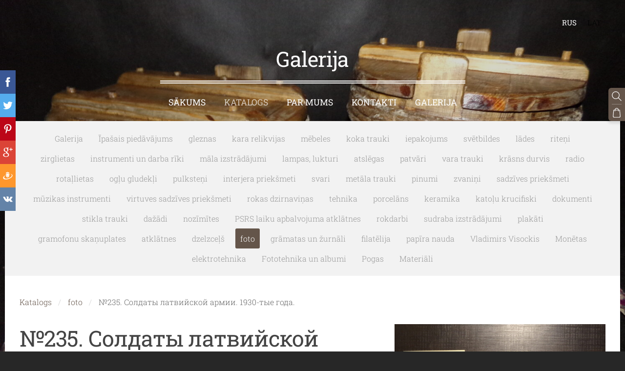

--- FILE ---
content_type: text/html; charset=UTF-8
request_url: https://www.historic-gallery.com/katalogs/params/category/318430/item/2904611/
body_size: 12083
content:
<!doctype html>

<html lang="lv">

    <head>

        <title>foto - Katalogs - galereja</title>


    <link rel="canonical" href="https://www.historic-gallery.com/katalogs/params/category/318430/item/2904611/">

    <meta name="twitter:card" content="summary" />
            <meta property="og:title" content="galereja - Katalogs" />
            <meta property="og:description" content="" />
            <meta property="og:image" content="https://www.historic-gallery.com/files/1339227/catitems/11-09922d808ff9a66a7a26a443f6753164.JPG" />
    


        <meta charset="utf-8" />
        <meta name="viewport" content="width=device-width,initial-scale=1.0,maximum-scale=1.0" />

        <link href="https://dss4hwpyv4qfp.cloudfront.net/designs/_shared/fonts/?family=Roboto+Slab:400,300,700&subset=latin,cyrillic,latin-ext" rel="stylesheet" type="text/css">
        <link rel="stylesheet" href="https://dss4hwpyv4qfp.cloudfront.net/designs/_shared/css/layout-shared.css?v=2.575" type="text/css" />
        <link rel="stylesheet" href="https://dss4hwpyv4qfp.cloudfront.net/designs/_shared/css/legacy-v1.css?v=2.575" type="text/css" />
        <link rel="stylesheet" href="https://dss4hwpyv4qfp.cloudfront.net/designs/picturesque-rustic/css/layout.css?v=2.575" type="text/css" />
        <link rel="stylesheet" href="https://dss4hwpyv4qfp.cloudfront.net/designs/picturesque-rustic/css/editable.css?v=2.575" type="text/css" />

        <link href="/favicon.png?0" rel="shortcut icon">
<link href="/favicon.png?0" rel="apple-touch-icon">        
            <link rel="stylesheet" href="https://dss4hwpyv4qfp.cloudfront.net/libs/js/fancybox3/jquery.fancybox.min.css?v=2.575" type="text/css" />
                <script src="https://dss4hwpyv4qfp.cloudfront.net/libs/js/jquery/2.2.4/jquery.min.js" ></script>
            <script src="https://dss4hwpyv4qfp.cloudfront.net/libs/js/fancybox3/jquery.fancybox.min.js?v=2.575" defer></script>
            <script src="https://dss4hwpyv4qfp.cloudfront.net/libs/js/bannerplay/jquery.bannerplay.js?v=2.575" defer></script>
            <script src="https://dss4hwpyv4qfp.cloudfront.net/libs/js/responsivevideos/jquery.responsivevideos.js?v=2.575" defer></script>
            <script src="https://dss4hwpyv4qfp.cloudfront.net/designs/_shared/js/bookings.js?v=2.575" defer></script>
            <script src="https://dss4hwpyv4qfp.cloudfront.net/designs/_shared/js/designfx.js?v=2.575" defer></script>
            <script src="https://dss4hwpyv4qfp.cloudfront.net/libs/js/mozlive.js?v=2.575" ></script>
            <script>var FRONTEND_CDN = 'https://dss4hwpyv4qfp.cloudfront.net';</script>


    
    

    <script src="https://dss4hwpyv4qfp.cloudfront.net/m/localize/menu/lv/?v=2.575" defer></script>
<script src="https://dss4hwpyv4qfp.cloudfront.net/m/localize/cart/lv/?v=2.575" defer></script>
<script src="https://dss4hwpyv4qfp.cloudfront.net/libs/js/component/cart.js?v=2.575" defer></script>
<script src="https://dss4hwpyv4qfp.cloudfront.net/libs/js/component/filter.js?v=2.575" defer></script>

            <script>
                var mozPageMozApi = {"language":"lv","page":"katalogs"}
            </script>
            

            <script>
                var mozCatalogUser = {
                    isLoggedIn: 0
                }
            </script>
            


<script>
    function isSmallTouchDevice() {
        return (('ontouchstart' in window) && (window.matchMedia("(max-width: 750px), (max-height: 500px)").matches));
    }
    if (isSmallTouchDevice()) {
        document.documentElement.classList.add('mobile-header');
    }
</script>



        <style class="customizer">
                                                                                                                                                                                                                                                                                                                                                                                                                                                                                                                                                                                                                                                                                                                                    
        @media (forced-colors: active) {
            :root { --color-header :  Canvas  }
            :root { --color-title :  CanvasText  }
            :root { --color-menu-text :  LinkText  }
            :root { --color-menu-text-selected :  CanvasText  }
            :root { --color-menu-accent :  CanvasText  }
            :root { --color-submenu :  Canvas  }
            :root { --color-submenu-text :  LinkText  }
            :root { --color-submenu-text-selected :  CanvasText  }
            :root { --color-submenu-accent :  CanvasText  }
            :root { --color-link :  LinkText  }
            :root { --color-button :  ButtonFace  }
            :root { --color-button-text :  ButtonText  }
            :root { --color-button-hover :  ButtonFace  }
            :root { --color-button-text-hover :  ButtonText  }
            :root { --color-sidemenu-text :  LinkText  }
            :root { --color-sidemenu-text-hover :  CanvasText  }
            :root { --color-h1 :  CanvasText  }
            :root { --color-h2 :  CanvasText  }
            :root { --color-h3 :  CanvasText  }
            :root { --color-text :  CanvasText  }
            :root { --color-text-strong :  CanvasText  }
            :root { --color-price :  CanvasText  }
            :root { --color-text-highlight :  Canvas  }
            :root { --color-text-border :  CanvasText  }
            :root { --color-background :  Canvas  }
            :root { --color-section-bg-1 :  Canvas  }
            :root { --color-section-bg-2 :  Canvas  }
            :root { --color-section-bg-3 :  Canvas  }
            :root { --color-footer :  Canvas  }
            :root { --color-footer-text :  CanvasText  }
            :root { --color-footer-link :  LinkText  }
            :root { --color-footer-link-hover :  CanvasText  }
            :root { --color-text-1 :  CanvasText  }
            :root { --color-text-1-highlight :  Canvas  }
            :root { --color-text-1-button :  ButtonFace  }
            :root { --color-text-1-button-text :  ButtonText  }
        }

    </style>
    <style class="customizer-fonts">
                                                                                                                                                                                                                                                                                                                                                                                                                                                                                                                                                                                                                                                                                                                                        </style>

    

    


        <script src="https://dss4hwpyv4qfp.cloudfront.net/designs/_shared/js/smoothscroll.js?v=2.575"></script>

        <script>

            function initFrontpageLayout() {
                // ensure banner content does not overlap with header
                $('#bigbar-container').css("padding-top", $('#header').outerHeight());
            }

            $(document).ready(function () {

                if (!$('#bigbar').hasClass('inner')) {

                    // Resize on window size
                    $(window).on('resize load', function () {
                        initFrontpageLayout();
                    });

                    // Resize immediately
                    initFrontpageLayout();

                }

            });

        </script>

        <script src="https://dss4hwpyv4qfp.cloudfront.net/designs/_shared/js/legacy-v1.js?v=2.575"></script>

    </head>

    <body class="design-boxed gallery-max-3 transparent-header footer-center                                    " lang="lv">

        
                    <div id="bigbar" class="inner is_behind">
                <div  class="mz_component mz_banner">            <div class="moze-banner slide" style="background-image: url('https://site-1339227.mozfiles.com/files/1339227/banners/39079234/01.JPG?1645435'); background-position: 50% 50%" data-pid="1645435"></div>
    

<a class="moze-banner-slide-left" href="javascript:void(0);"></a>
<a class="moze-banner-slide-right" href="javascript:void(0);"></a>

</div>
                <div id="bigbar-colorizer"></div>
            </div>
            <header id="top" class="inner over-bigbar legacy-sticky-menu">
                <div id="header">
                    <div id="header-side">
                        <div  class="mz_component mz_lngselect" id="languages">    <button class="menu-icon" href="javascript:;" aria-label="Valodas izvēle" aria-haspopup="true" aria-controls="languages-menu"><svg xmlns="http://www.w3.org/2000/svg"></svg>&nbsp;LAT</button>
    <ul id="languages-menu" role="menu">
                    <li  role="none">
                <a href="/" hreflang="ru" role="menuitem" aria-label="Русский" >RUS</a>
            </li>
                    <li  class="selected" role="none">
                <a href="/nachalo-1/" hreflang="lv" role="menuitem" aria-label="Latviešu" aria-current="true">LAT</a>
            </li>
            </ul>
    </div>
                    </div>
                </div>
                <div id="bigbar-container">
                    <div id="bigbar-overlay">
                        <div id="bigbar-centerpiece">
                            <div id="title">
                                <a href="/nachalo-1/"><div class="mz_component mz_wysiwyg mz_editable">    <div class="moze-wysiwyg-editor" >
                    Galerija
            </div>
</div></a>
                            </div>
                            <div  class="mz_component mz_menu" id="menu">
            <ul role="menu">
                <li role="none"><a href="/nachalo-1/"  role="menuitem" >Sākums</a>
                                    </li>
                        <li class="selected" role="none"><a href="/katalogs/"  role="menuitem"  aria-current="true">Katalogs</a>
                                    </li>
                        <li role="none"><a href="/stranica-1/"  role="menuitem" >Par mums</a>
                                    </li>
                        <li role="none"><a href="/kontakty-1/"  role="menuitem" >Kontakti</a>
                                    </li>
                        <li role="none"><a href="/gallery/"  role="menuitem" >Galerija</a>
                                </li></ul>
            
</div>
                        </div>
                    </div>
                </div>
            </header>
        
        <div id="belowfold">
            <div id="wrap">
                    <div id="submenubox"><nav  class="mz_component mz_menu mz_catalogmenu" id="submenu" aria-label="Категории товаров"><button id="submenu-opener" class="clearbutton"><span>&nbsp;</span></button>


    
    
    <div>
    <ul role="menu">
                    <li  role="none"><a href="/katalogs/params/category/all/" role="menuitem" >Galerija</a>
                                            </li>
                        <li  role="none"><a href="/katalogs/params/category/featured/" role="menuitem" >Īpašais piedāvājums</a>
        
        
        
                                                </li>
                            
            <li  role="none">
                <a href="/katalogs/params/category/290312/" role="menuitem" >gleznas</a>

            
            
        
                                                </li>
                            
            <li  role="none">
                <a href="/katalogs/params/category/290329/" role="menuitem" >kara relikvijas</a>

            
            
        
                                                </li>
                            
            <li  role="none">
                <a href="/katalogs/params/category/290332/" role="menuitem" >mēbeles</a>

            
            
        
                                                </li>
                            
            <li  role="none">
                <a href="/katalogs/params/category/290380/" role="menuitem" >koka trauki</a>

            
            
        
                                                </li>
                            
            <li  role="none">
                <a href="/katalogs/params/category/290381/" role="menuitem" >iepakojums</a>

            
            
        
                                                </li>
                            
            <li  role="none">
                <a href="/katalogs/params/category/290510/" role="menuitem" >svētbildes</a>

            
            
        
                                                </li>
                            
            <li  role="none">
                <a href="/katalogs/params/category/290632/" role="menuitem" >lādes</a>

            
            
        
                                                </li>
                            
            <li  role="none">
                <a href="/katalogs/params/category/290751/" role="menuitem" >riteņi</a>

            
            
        
                                                </li>
                            
            <li  role="none">
                <a href="/katalogs/params/category/291130/" role="menuitem" >zirglietas</a>

            
            
        
                                                </li>
                            
            <li  role="none">
                <a href="/katalogs/params/category/291267/" role="menuitem" >instrumenti un darba rīki</a>

            
            
        
                                                </li>
                            
            <li  role="none">
                <a href="/katalogs/params/category/291395/" role="menuitem" >māla izstrādājumi</a>

            
            
        
                                                </li>
                            
            <li  role="none">
                <a href="/katalogs/params/category/291514/" role="menuitem" >lampas, lukturi</a>

            
            
        
                                                </li>
                            
            <li  role="none">
                <a href="/katalogs/params/category/291516/" role="menuitem" >atslēgas</a>

            
            
        
                                                </li>
                            
            <li  role="none">
                <a href="/katalogs/params/category/291622/" role="menuitem" >patvāri</a>

            
            
        
                                                </li>
                            
            <li  role="none">
                <a href="/katalogs/params/category/291761/" role="menuitem" >vara trauki</a>

            
            
        
                                                </li>
                            
            <li  role="none">
                <a href="/katalogs/params/category/291766/" role="menuitem" >krāsns durvis</a>

            
            
        
                                                </li>
                            
            <li  role="none">
                <a href="/katalogs/params/category/291853/" role="menuitem" >radio </a>

            
            
        
                                                </li>
                            
            <li  role="none">
                <a href="/katalogs/params/category/291951/" role="menuitem" >rotaļlietas</a>

            
            
        
                                                </li>
                            
            <li  role="none">
                <a href="/katalogs/params/category/292097/" role="menuitem" >ogļu gludekļi</a>

            
            
        
                                                </li>
                            
            <li  role="none">
                <a href="/katalogs/params/category/292383/" role="menuitem" >pulksteņi</a>

            
            
        
                                                </li>
                            
            <li  role="none">
                <a href="/katalogs/params/category/292481/" role="menuitem" >interjera priekšmeti</a>

            
            
        
                                                </li>
                            
            <li  role="none">
                <a href="/katalogs/params/category/292774/" role="menuitem" >svari</a>

            
            
        
                                                </li>
                            
            <li  role="none">
                <a href="/katalogs/params/category/293020/" role="menuitem" >metāla trauki</a>

            
            
        
                                                </li>
                            
            <li  role="none">
                <a href="/katalogs/params/category/293203/" role="menuitem" >pinumi</a>

            
            
        
                                                </li>
                            
            <li  role="none">
                <a href="/katalogs/params/category/293204/" role="menuitem" >zvaniņi</a>

            
            
        
                                                </li>
                            
            <li  role="none">
                <a href="/katalogs/params/category/293348/" role="menuitem" >sadzīves priekšmeti</a>

            
            
        
                                                </li>
                            
            <li  role="none">
                <a href="/katalogs/params/category/293693/" role="menuitem" >mūzikas instrumenti</a>

            
            
        
                                                </li>
                            
            <li  role="none">
                <a href="/katalogs/params/category/293694/" role="menuitem" >virtuves sadzīves priekšmeti</a>

            
            
        
                                                </li>
                            
            <li  role="none">
                <a href="/katalogs/params/category/293809/" role="menuitem" >rokas  dzirnaviņas</a>

            
            
        
                                                </li>
                            
            <li  role="none">
                <a href="/katalogs/params/category/293975/" role="menuitem" >tehnika</a>

            
            
        
                                                </li>
                            
            <li  role="none">
                <a href="/katalogs/params/category/296113/" role="menuitem" >porcelāns</a>

            
            
        
                                                </li>
                            
            <li  role="none">
                <a href="/katalogs/params/category/296929/" role="menuitem" >keramika</a>

            
            
        
                                                </li>
                            
            <li  role="none">
                <a href="/katalogs/category/katolu-krucifiski/" role="menuitem" >katoļu krucifiski</a>

            
            
        
                                                </li>
                            
            <li  role="none">
                <a href="/katalogs/params/category/297619/" role="menuitem" >dokumenti</a>

            
            
        
                                                </li>
                            
            <li  role="none">
                <a href="/katalogs/params/category/297939/" role="menuitem" >stikla trauki</a>

            
            
        
                                                </li>
                            
            <li  role="none">
                <a href="/katalogs/params/category/298746/" role="menuitem" >dažādi</a>

            
            
        
                                                </li>
                            
            <li  role="none">
                <a href="/katalogs/params/category/300747/" role="menuitem" >nozīmītes</a>

            
            
        
                                                </li>
                            
            <li  role="none">
                <a href="/katalogs/params/category/300940/" role="menuitem" >PSRS laiku apbalvojuma atklātnes</a>

            
            
        
                                                </li>
                            
            <li  role="none">
                <a href="/katalogs/params/category/301070/" role="menuitem" >rokdarbi</a>

            
            
        
                                                </li>
                            
            <li  role="none">
                <a href="/katalogs/params/category/301548/" role="menuitem" >sudraba izstrādājumi</a>

            
            
        
                                                </li>
                            
            <li  role="none">
                <a href="/katalogs/params/category/302339/" role="menuitem" >plakāti</a>

            
            
        
                                                </li>
                            
            <li  role="none">
                <a href="/katalogs/params/category/303004/" role="menuitem" >gramofonu skaņuplates</a>

            
            
        
                                                </li>
                            
            <li  role="none">
                <a href="/katalogs/params/category/315339/" role="menuitem" >atklātnes</a>

            
            
        
                                                </li>
                            
            <li  role="none">
                <a href="/katalogs/params/category/316741/" role="menuitem" >dzelzceļš</a>

            
            
        
                                                </li>
                            
            <li class="selected" role="none">
                <a href="/katalogs/params/category/318430/" role="menuitem" aria-current="true">foto</a>

            
            
        
                                                </li>
                            
            <li  role="none">
                <a href="/katalogs/params/category/329879/" role="menuitem" >grāmatas un žurnāli</a>

            
            
        
                                                </li>
                            
            <li  role="none">
                <a href="/katalogs/params/category/347512/" role="menuitem" >filatēlija</a>

            
            
        
                                                </li>
                            
            <li  role="none">
                <a href="/katalogs/params/category/362203/" role="menuitem" >papīra nauda</a>

            
            
        
                                                </li>
                            
            <li  role="none">
                <a href="/katalogs/params/category/363443/" role="menuitem" >Vladimirs Visockis</a>

            
            
        
                                                </li>
                            
            <li  role="none">
                <a href="/katalogs/params/category/363786/" role="menuitem" >Monētas</a>

            
            
        
                                                </li>
                            
            <li  role="none">
                <a href="/katalogs/params/category/396401/" role="menuitem" >elektrotehnika</a>

            
            
        
                                                </li>
                            
            <li  role="none">
                <a href="/katalogs/params/category/435857/" role="menuitem" >Fototehnika un albumi</a>

            
            
        
                                                </li>
                            
            <li  role="none">
                <a href="/katalogs/category/pogas/" role="menuitem" >Pogas</a>

            
            
        
                                                </li>
                            
            <li  role="none">
                <a href="/katalogs/category/materiali/" role="menuitem" >Materiāli</a>

            
                            </li>
                            
        
    </ul>
    </div>

    
</nav></div>
                

    

<div>
    <main id="catalog" class="section section-customizable section-text-color-none">
        <div class="mz_overlay_bar mz_catalog_customize"></div>
        <div class="container">
            <div id="sidebar-wrap"
                                  class="sidebar-none"            >
                                <div  class="mz_component mz_catalog mz_editable mainblock cat-mode-item cat-images-3 cat-images-classic cat-legacy-view cat-has-searchbox">
<div id="cat-nav" >

    <nav>
        <ul class="cat-breadcrumb" >
                            <li><a href="/katalogs/">Katalogs</a></li>
                            <li><a href="/katalogs/params/category/318430/">foto</a></li>
                            <li aria-current="page">№235. Солдаты латвийской армии. 1930-тые года.</li>
                    </ul>
    </nav>

    
    
</div>


<script>

function mozCatVariantManager(settings)
{
    var defaults = {
        localization: {
            cmCatalogCartAdd: '',
            cmCatalogCartAdded: '',
            cmCatalogStockStatusAvailable: '',
            cmCatalogStockStatusAvailableX: '',
            cmCatalogStockStatusCanOrder: '',
            cmCatalogOutOfStockProducts: '',
            erInMaintenanceMode: ''
        },
        paramInventoryInfo: '',
    };

    mozCatSettings = $.extend(true, {}, defaults, settings);

    $(document).ready(function() {
        if (mozCatItemVariants.length == 0) {
            updatePictures(null);
            updateInventory(null);
            if (mozCatItem.bookings_service_id == 0 || mozCatItem.bookings_service_id == null) {
                initAddToCartButton(null);
            }
            else {
                initBookingButton(null);
            }
        }
        else {
            initOptionValueClicks();
            selectFirstVariant();
        }
    });
}

function initOptionValueClicks()
{
    let fx = (event, valueTag, valueID, optionTag, optionIndex) => {

        // Does not allow clicking impossible values.

        let valueState = getOptionValueState(optionIndex, valueID);
        if (valueState.impossible) {
            event.preventDefault();
            event.stopPropagation();
            return false;
        }

        // Determines option filtering priorities.

        let optionPriorities = [optionIndex],
            optionValuesSelected = [];

        $('.moze-cart-form [data-option]').each((index, tag) => {
            const tagIndex = $(tag).attr('data-index');
            if (!optionPriorities.includes(tagIndex)) {
                optionPriorities.push(tagIndex);
            }
        });

        // Level 1 filtering.

        if (typeof optionPriorities[0] !== 'undefined') {

            // Enables all option values.

            setOptionValueStates(optionPriorities[0], (optionIndex, valueID) => {

                let state = getOptionValueState(optionIndex, valueID);
                if (state.impossible) {
                    return {
                        disabled: true,
                        selected: false,
                        impossible: true
                    }
                }

                return {
                    disabled: false,
                    selected: false
                }
            });

            // Selects the clicked selection.

            setOptionValueState(optionIndex, valueID, { selected: true });
            optionValuesSelected.push(valueTag.attr('data-value'));
        }

        // Level 2 filtering.

        if (typeof optionPriorities[1] !== 'undefined') {

            // Filters options with one dependency.

            let variants = mozCatItemVariants.filter((variant) => {
                return variant.deleted == 0 && variant.option_ids[optionPriorities[0]] == optionValuesSelected[0]
            });

            let values2 = [];
            variants.forEach((variant) => {
                const value2 = variant.option_ids[optionPriorities[1]];
                if (!values2.includes(value2)) {
                    values2.push(value2);
                }
            });

            // Enables filtered options.

            setOptionValueStates(optionPriorities[1], (optionIndex, valueID) => {
                return {
                    disabled: !values2.includes(valueID)
                }
            });

            // Selects the first available option if not already selected.

            if (getSelectedOptionValue(optionPriorities[1]) === null) {
                queryFirstOptionValue(optionPriorities[1]);
            }
            optionValuesSelected.push(getSelectedOptionValue(optionPriorities[1]));
        }

        // Level 3 filtering.

        if (typeof optionPriorities[2] !== 'undefined') {

            let variants = mozCatItemVariants.filter((variant) => {
                return variant.deleted == 0 &&
                    variant.option_ids[optionPriorities[0]] == optionValuesSelected[0] &&
                    variant.option_ids[optionPriorities[1]] == optionValuesSelected[1];
            });

            let values3 = [];
            variants.forEach((variant) => {
                const option = variant.option_ids[optionPriorities[2]];
                if (!values3.includes(option)) {
                    values3.push(option);
                }
            });

            // Enables filtered options.

            setOptionValueStates(optionPriorities[2], (optionIndex, valueID) => {
                return {
                    disabled: !values3.includes(valueID)
                }
            });

            // Selects the first available option if not already selected.

            if (getSelectedOptionValue(optionPriorities[2]) === null) {
                queryFirstOptionValue(optionPriorities[2]);
            }
            optionValuesSelected.push(getSelectedOptionValue(optionPriorities[2]));
        }

        // Variant is selected!

        let selectedValues = getSelectedOptionValues(),
            selectedVariant = queryVariant(selectedValues);

        if (selectedVariant) {
            actionVariantSelected(selectedVariant);
        }
    };

    // Buttons and colors.

    $('.moze-cart-form [data-value]')
        .off()
        .on('click', (event) => {

            const
                valueTag = $(event.currentTarget),
                valueID = valueTag.attr('data-value'),
                optionTag = valueTag.closest('[data-option]'),
                optionIndex = optionTag.attr('data-index');

            fx(event, valueTag, valueID, optionTag, optionIndex);
        });

    // Combo boxes.

    $('.moze-cart-form [data-option]')
        .off()
        .on('change', (event) => {

            const
                valueTag = $(event.currentTarget).find('option:selected'),
                valueID = valueTag.attr('data-value'),
                optionTag = $(event.currentTarget),
                optionIndex = optionTag.attr('data-index');

            fx(event, valueTag, valueID, optionTag, optionIndex);
        });

    // Initial selection.

    setTimeout(() => {
        const
            firstSelected = $('.moze-cart-form [data-index="0"] .selected').first(),
            firstSelectedParent = firstSelected.parent();

        if (firstSelectedParent.length > 0) {
            if (firstSelectedParent[0].tagName.toUpperCase() == 'DIV') {
                firstSelected.trigger('click');
            }
            if (firstSelectedParent[0].tagName.toUpperCase() == 'SELECT') {
                firstSelectedParent.trigger('change');
            }
        }
    }, 0);
}

function initAddToCartButton(selectedVariant)
{
    if (selectedVariant === null) {
        toggleAddToCartButton(mozCatItem.stock === null || mozCatItem.stock > 0);
    }
    else {
        toggleAddToCartButton(selectedVariant.stock === null || selectedVariant.stock > 0);
    }

    $('.cat-item-buy .moze-add-to-cart')
        .off()
        .on('click', (event) => {

            let addToCartBtn = $(event.target);

            if (addToCartBtn.hasClass('disabled')) {
                return;
            }

            let isAddToCartBtnEnabled = false;

            if (selectedVariant === null) {
                if (mozCatItem.stock !== null) {
                    if (mozCatItem.stock < 1) {
                        return;
                    }
                    mozCatItem.stock--;
                }
                isAddToCartBtnEnabled = mozCatItem.stock === null || mozCatItem.stock > 0;
            }
            else {
                mozCatItemVariants.forEach((variant) => {
                    if (variant.id == selectedVariant.id) {
                        if (variant.stock !== null && variant.stock < 1) {
                            return false;
                        }
                        if (variant.stock !== null) {
                            variant.stock = variant.stock - 1;
                        }
                        isAddToCartBtnEnabled = variant.stock === null || variant.stock > 0;
                        return false;
                    }
                });
            }

            actionAddToCart(mozCatItem, selectedVariant, undefined, undefined, () => {

                initCart();
                if ($('.shopbar-cart').is(':visible')) {
                    $('.shopbar-cart').first().trigger('click');
                }
                syncCartToLocalStorage();

                addToCartBtn.addClass('moze-added-to-cart-item');
                toggleAddToCartButton(isAddToCartBtnEnabled);

                gEventAddToCart();
                fEventAddToCart();
            });
        });
}

function initBookingButton(selectedVariant)
{
    let addToCartBtn = $('.cat-item-buy .moze-add-to-cart');
    addToCartBtn.html(mozCatSettings.localization.cmBooking);

    let widget = null,
        widgetOptions = {};

    let serviceID = selectedVariant
        ? selectedVariant.bookings_service_id
        : mozCatItem.bookings_service_id;

    let service = mozCatItem.title.pref;

    new mozLive3({
        source: {
            name: 'maincatalog',
            superglobal: 1
        },
        action: 'catalog-booking-init',
        parameters: {
            service: serviceID
        },
        response: {
            callback: [
                (response) => {

                    widgetOptions = {

                        type: response.data.type,

                        minDaysRange: response.data.minDaysRange,
                        maxDaysRange: response.data.maxDaysRange,

                        mozLive3Parameters: {
                            componentName: 'maincatalog',
                            componentSuperglobal: 1,
                            serviceID: serviceID,
                            onWidgetInitializedAction: 'catalog-booking-date-from',
                            onDateFromSelectedAction: 'catalog-booking-time-from',
                            onTimeFromSelectedActions: 'catalog-booking-date-to',
                            onDateToSelectedAction: 'catalog-booking-time-to',
                        },

                        onSubmit: (widget, result) => {

                            let deferred = $.Deferred();
                            deferred.resolve(true);

                            let bookingRequest = result;
                            bookingRequest.serviceID = serviceID;
                            bookingRequest.service = service;

                            // Creates a request to draft a booking event.

                            new mozLive3({
                                source: {
                                    name: 'maincatalog',
                                    superglobal: 1
                                },
                                action: 'catalog-booking-draft',
                                parameters: {
                                    booking: bookingRequest
                                },
                                response: {
                                    callback: [
                                        (response) => {

                                            if (response.error) {
                                                console.warn(response.errorMessage);
                                                return;
                                            }

                                            if (response.data.success != true) {
                                                alert('Booking not available anymore!');
                                                return;
                                            }

                                            // Adds the item to the cart on success.

                                            actionAddToCart(mozCatItem, selectedVariant, response.data.token, bookingRequest, () => {

                                                initCart();
                                                if ($('.shopbar-cart').is(':visible')) {
                                                    $('.shopbar-cart').first().trigger('click');
                                                }
                                                syncCartToLocalStorage();

                                                gEventAddToCart();
                                                fEventAddToCart();
                                            });
                                        }
                                    ]
                                }
                            });

                            return deferred.promise();
                        }
                    };

                    widget = new BookingWidget(widgetOptions);
                }
            ]
        }
    });

    $('.cat-item-buy .moze-add-to-cart')
        .off()
        .on('click', (event) => {
            if (widget) {
                widget.show();
            }
        });
}

function getOptionValueTag(optionIndex, valueID)
{
    const valueTag = $('.moze-cart-form [data-option][data-index="' + optionIndex + '"] [data-value="' + valueID + '"]');
    if (valueTag.length != 1) {
        return null;
    }

    return valueTag;
}

function getOptionValueTags(optionIndex)
{
    const valueTags = $('.moze-cart-form [data-option][data-index="' + optionIndex + '"] [data-value]');
    if (valueTags.length == 0) {
        return null;
    }

    return valueTags;
}

function getOptionValueState(optionIndex, valueID)
{
    const valueTag = getOptionValueTag(optionIndex, valueID);
    if (!valueTag) {
        return null;
    }

    return {
        selected: valueTag.hasClass('selected'),
        disabled: valueTag.hasClass('disabled'),
        impossible: valueTag.hasClass('impossible')
    }
}

function setOptionValueState(optionIndex, valueID, state)
{
    let
        selected = state.hasOwnProperty('selected') ? state.selected : null,
        disabled = state.hasOwnProperty('disabled') ? state.disabled : null,
        impossible = state.hasOwnProperty('impossible') ? state.impossible : null;

    const valueTag = getOptionValueTag(optionIndex, valueID);
    if (!valueTag) {
        return null;
    }

    if (selected)   disabled = false;
    if (disabled)   selected = false;
    if (impossible) disabled = true;

    // Buttons and colors.

    if (selected !== null) {
        valueTag.toggleClass('selected', selected);
    }

    if (disabled !== null) {
        valueTag.toggleClass('disabled', disabled);
    }

    if (impossible !== null) {
        valueTag.toggleClass('impossible', impossible);
    }

    if (selected) {
        valueTag.attr('aria-checked', 'true');
    } else {
        valueTag.attr('aria-checked', 'false');
    }

    // Combo box.

    if (valueTag[0].tagName.toLowerCase() == 'option') {
        if (selected !== null) {
            let parent = valueTag.closest('select');
            parent[0].selectedIndex = parent.find('option.selected').index();
        }
        if (impossible !== null) {
            valueTag.attr('disabled', disabled === true);
        }
    }

    return true;
}

function setOptionValueStates(optionIndex, stateCallback)
{
    if (typeof stateCallback !== 'function') {
        return;
    }

    const valueTags = getOptionValueTags(optionIndex);
    if (!valueTags) {
        return;
    }

    valueTags.each((index, tag) => {
        let valueID = $(tag).attr('data-value'),
            state = stateCallback(optionIndex, valueID);
        setOptionValueState(optionIndex, valueID, state);
    });
}

function queryFirstOptionValue(optionIndex)
{
    const valueTags = getOptionValueTags(optionIndex);
    if (!valueTags) {
        return;
    }

    let selected = false;

    valueTags.each((index, tag) => {

        let valueID = $(tag).attr('data-value'),
            state = getOptionValueState(optionIndex, valueID);

        if (!selected && !state.disabled) {
            setOptionValueState(optionIndex, valueID, { selected: true });
            selected = true;
        }
        else {
            setOptionValueState(optionIndex, valueID, { selected: false });
        }
    });
}

function getSelectedOptionValue(optionIndex)
{
    const valueTags = getOptionValueTags(optionIndex);
    if (!valueTags) {
        return null;
    }

    let selectedValue = null;

    valueTags.each((index, tag) => {
        let valueID = $(tag).attr('data-value'),
            state = getOptionValueState(optionIndex, valueID);
        if (state.selected) {
            selectedValue = valueID;
            return false;
        }
    });

    return selectedValue;
}

function getSelectedOptionValues()
{
    let selectedValues = [];

    for (let i = 0; i < 3; i++) {
       let selectedValue = getSelectedOptionValue(i);
       if (selectedValue !== null) {
           selectedValues.push(selectedValue);
       }
       else {
           break;
       }
    }

    return selectedValues;
}

function queryVariant(valueIDs)
{
    let selectedVariant = null;
    valueIDs = (valueIDs || []).map((valueID) => parseInt(valueID));
    valueIDs = JSON.stringify(valueIDs);

    for (let i = 0; i < mozCatItemVariants.length; i++) {

        let optionIDs = (mozCatItemVariants[i].option_ids || []).map((optionID) => parseInt(optionID));
        optionIDs = JSON.stringify(optionIDs);

        if (valueIDs == optionIDs) {
            selectedVariant = mozCatItemVariants[i];
            break;
        }
    }

    return selectedVariant;
}

function selectFirstVariant()
{
    let selectedVariant = null;

    for (let i = 0; i < mozCatItemVariants.length; i++) {
        if (mozCatItemVariants[i].deleted == 0 && mozCatItemVariants[i].stock !== 0) {
            selectedVariant = mozCatItemVariants[i];
            break;
        }
    }

    if (!selectedVariant) {
        selectedVariant = mozCatItemVariants[0];
    }

    for (let i = 0; i < selectedVariant.option_ids.length; i++) {
        setOptionValueState(i, selectedVariant.option_ids[i], { selected: true });
    }

    actionVariantSelected(selectedVariant);
}

function getSelectedVariant()
{
    let selectedValues = getSelectedOptionValues(),
        selectedVariant = queryVariant(selectedValues);

    return selectedVariant;
}

function updatePictures(selectedVariant)
{
    let createFromTemplateBig = (picture) => {

        let template =
            '<a href tile class="fancy" data-fancybox="gallery">' +
            '<picture>' +
            '<img src alt>' +
            '</picture>' +
            '</a>';

        template = $(template);

        template.find('img')
            .attr('src', mozCatItemPictures.cdn + picture.size_set.m)
            .attr('alt', mozCatItem.title['pref']);

        if (typeof picture.size_set.l !== 'undefined') {
            let sizeL = $('<source>', {
                srcset: mozCatItemPictures.cdn + picture.size_set.l,
                media: '(min-width: 750px) and (min-resolution: 2dppx)'
            });
            template.find('picture').prepend(sizeL);
        }

        let sizeFull = (typeof picture.size_set.l !== 'undefined')
            ? picture.size_set.l
            : picture.size_set.m;

        template
            .attr('href', mozCatItemPictures.cdn + sizeFull)
            .attr('title', mozCatItem.title['pref']);

        return template;
    };

    let createFromTemplateSmall = (picture) => {

        let template =
            '<div class="cat-thumb-pic">' +
            '<a href title class="fancy thumb" data-fancybox="gallery">' +
            '<picture>' +
            '<img src alt>' +
            '</picture>' +
            '</a>' +
            '</div>';

        template = $(template);

        template.find('img')
            .attr('src', mozCatItemPictures.cdn + picture.size_set.m)
            .attr('alt', mozCatItem.title['pref']);

        if (typeof picture.size_set.l !== 'undefined') {
            let sizeL = $('<source>', {
                srcset: mozCatItemPictures.cdn + picture.size_set.l,
                media: '(min-width: 1024px) and (min-resolution: 2dppx)'
            });
            template.find('picture').prepend(sizeL);
        }

        let sizeFull = (typeof picture.size_set.l !== 'undefined')
            ? picture.size_set.l
            : picture.size_set.m;

        template.find('a')
            .attr('href', mozCatItemPictures.cdn + sizeFull)
            .attr('title', mozCatItem.title['pref']);

        return template;
    };

    let pictures = [];

    $('.cat-item-images').find('a').remove();
    $('.cat-more-item-images').html('');

    // Chooses the variant picture if any.

    if (selectedVariant && selectedVariant.cat_item_pic_id !== 'undefined') {
        mozCatItemPictures.variants.forEach((picture) => {
            if (picture.id == selectedVariant.cat_item_pic_id) {
                pictures.push(picture);
                return false;
            }
        });
    }

    // Chooses additional catalog item pictures.

    mozCatItemPictures.item.forEach((picture) => {
        pictures.push(picture);
    });

    // Renders the first picture as a large thumbnail.

    if (pictures.length > 0) {
        let thumb = createFromTemplateBig(pictures[0]);
        $('.cat-item-images').prepend(thumb);
    }

    // Renders the rest of pictures as small thumbnails.

    if (pictures.length > 1) {
        for (let i = 1; i < pictures.length; i++) {
            let thumb = createFromTemplateSmall(pictures[i]);
            $('.cat-more-item-images').append(thumb);
        }
    }

    // Fixes the image thumbnail.

    /*let images = $('.cat-item-images img');
    if (images.length) {
        images.one('load', (event) => { fixThumbnailImageLayout(event.target); });
    }*/
}

function updateInventory(selectedVariant)
{
    let inventoryTag = $('.cat-item-inventory');

    inventoryTag
        .attr('class', '')
        .addClass('cat-item-inventory')
        .html('')
        .hide();

    if (mozCatSettings.paramInventoryInfo == '') {
        return;
    }

    let inStock = false,
        stockTotal = null,
        availableForOrder = false;

    if (selectedVariant) {
        inStock = selectedVariant.stock_total > 0;
        stockTotal = selectedVariant.stock_total;
        availableForOrder = selectedVariant.stock_total === null;
    }
    else {
        inStock = mozCatItem.stock_total > 0;
        stockTotal = mozCatItem.stock_total;
        availableForOrder = mozCatItem.stock_total === null;
    }

    if (inStock) {
        if (mozCatSettings.paramInventoryInfo == 'basic') {
            inventoryTag
                .html(mozCatSettings.localization.cmCatalogStockStatusAvailable)
                .addClass('inventory-in-stock')
                .show();
        }
        if (mozCatSettings.paramInventoryInfo == 'precise') {
            inventoryTag
                .html(mozCatSettings.localization.cmCatalogStockStatusAvailableX.replace('%s', stockTotal))
                .addClass('inventory-in-stock-x')
                .show();
        }
    }
    else if (availableForOrder) {
        inventoryTag
            .html(mozCatSettings.localization.cmCatalogStockStatusCanOrder)
            .addClass('inventory-can-order')
            .show();
    }
    else {
        inventoryTag
            .html(mozCatSettings.localization.cmCatalogOutOfStockProducts)
            .addClass('inventory-out-of-stock')
            .show();
    }
}

function toggleAddToCartButton(available)
{
    let addToCartBtn = $('.moze-add-to-cart');
    addToCartBtn.toggleClass('disabled', !available);

    if (available) {
        addToCartBtn.text(mozCatSettings.localization.cmCatalogCartAdd);
    }
    else {
        if (addToCartBtn.hasClass('moze-added-to-cart-item')) {
            addToCartBtn.text(mozCatSettings.localization.cmCatalogCartAdded);
        }
        else {
            addToCartBtn.text(mozCatSettings.localization.cmCatalogOutOfStockProducts);
        }
    }

    reinitMozCatalogCartActions();
}

function pluginsSelectedVariantUpdated(selectedVariant)
{
    var data = {
        item: mozCatItemMozApi,
        selectedVariantId: selectedVariant['id'],
        selectedVariant: null
    };

    if (mozCatItemMozApi && mozCatItemMozApi.variants) {
        for (var i = 0; i < mozCatItemMozApi.variants.length; i++) {
            if (mozCatItemMozApi.variants[i]['id'] == selectedVariant['id']) {
                data.selectedVariant = mozCatItemMozApi.variants[i];
            }
        }
    }
    try {
        mozPlugins.plugins.ItemAfterPrice.updated(data);
    }
    catch(e) {
        console.error(e);
    }
}

function actionAddToCart(catItem, catItemVariant, bookingToken, bookingRequest, onComplete)
{
    let addToCartFx = (country) => {

        new mozLive3({
            source: {
                name: 'maincatalog',
                superglobal: 1
            },
            action: 'catalog-add-to-cart',
            parameters: {
                cat_item_id: catItem.id,
                cat_item_variant_id: catItemVariant ? catItemVariant.id : 0,
                cat_item_variant_text: () => {
                    if (catItemVariant === null) {
                        return '';
                    }
                    let variantText = [];
                    catItemVariant.options.forEach((option) => {
                        variantText.push(option.pref);
                    });
                    variantText = variantText.join(', ');
                    return variantText;
                },
                token: bookingToken,
                booking: bookingRequest
            },
            response: {
                html: [
                    { name: 'maincatalogcartside', target: '#shopbar-sidecart-base' }
                ]
            },
            errors: {
                maintenance: mozCatSettings.localization.erInMaintenanceMode
            },
            onComplete: () => {
                if (typeof onComplete === 'function') {
                    onComplete();
                }
            }
        });
    };

    if (mozCatGeolocation == '') {
        $.ajax({
            url: 'https://www.mozello.com/apps/geo/',
            success: (response) => {
                mozCatGeolocation = response.country;
                addToCartFx(mozCatGeolocation);
            }
        });
    }
    else {
        addToCartFx(mozCatGeolocation);
    }
}

function actionVariantSelected(selectedVariant)
{
    updatePictures(selectedVariant);
    updateInventory(selectedVariant);

    if (selectedVariant.bookings_service_id == 0) {
        initAddToCartButton(selectedVariant);
    }
    else {
        initBookingButton(selectedVariant);
    }

    $('.moze-price-box .moze-price').html(selectedVariant.sell_price_formatted);
    $('.moze-price-box .moze-secondary').html(selectedVariant.list_price_formatted);

    pluginsSelectedVariantUpdated(selectedVariant);
}

function gEventViewItem()
{
    if (!mozCatSettings.isUsingGoogleAPI) {
        return;
    }

    try {
        gtag('event', 'view_item', {
            items: [{
                id: mozCatItemPixelApi.item.id,
                name: mozCatItemPixelApi.item.name,
                brand: mozCatItemPixelApi.item.brand,
                category: mozCatItemPixelApi.item.category,
                price: mozCatItemPixelApi.item.price,
                quantity: 1
            }]
        });
    }
    catch (e) {
        console.log(e);
    }
}

function gEventAddToCart()
{
    if (!mozCatSettings.isUsingGoogleAPI) {
        return;
    }

    try {
        gtag('event', 'add_to_cart', {
            currency: mozCatItemPixelApi.currency,
            items: [{
                id: mozCatItemPixelApi.item.id,
                name: mozCatItemPixelApi.item.name,
                brand: mozCatItemPixelApi.item.brand,
                category: mozCatItemPixelApi.item.category,
                price: mozCatItemPixelApi.item.price,
                quantity: 1
            }],
            value: mozCatItemPixelApi.item.price * 1
        });
    }
    catch (e) {
        console.log(e);
    }
}

function fEventAddToCart()
{
    if (!mozCatSettings.isUsingFacebookAPI) {
        return;
    }

    try {
        fbq('track', 'AddToCart', {
            content_ids: [mozCatItemPixelApi.item.id],
            content_type: 'product',
            contents: [{ id: mozCatItemPixelApi.item.id, quantity: 1 }],
            currency: mozCatItemPixelApi.currency,
            value: mozCatItemPixelApi.item.price * 1
        });
    }
    catch (e) {
        console.log(e);
    }
}

// Ready!

var mozCatSettings = {};
var mozCatGeolocation = 'us';

var mozCatItem = {"id":"2904611","title":{"1483774":"\u2116235. \u0421\u043e\u043b\u0434\u0430\u0442\u044b \u043b\u0430\u0442\u0432\u0438\u0439\u0441\u043a\u043e\u0439 \u0430\u0440\u043c\u0438\u0438. 1930-\u0442\u044b\u0435 \u0433\u043e\u0434\u0430.","1579824":"","pref":"\u2116235. \u0421\u043e\u043b\u0434\u0430\u0442\u044b \u043b\u0430\u0442\u0432\u0438\u0439\u0441\u043a\u043e\u0439 \u0430\u0440\u043c\u0438\u0438. 1930-\u0442\u044b\u0435 \u0433\u043e\u0434\u0430."},"stock":null,"stock_total":null,"bookings_service_id":"0"};
var mozCatItemVariants = [];
var mozCatItemOptions = [];
var mozCatItemPictures = {"cdn":"https:\/\/site-1339227.mozfiles.com\/","item":[{"id":"4071765","thumb":"https:\/\/site-1339227.mozfiles.com\/files\/1339227\/catitems\/thumb\/11-09922d808ff9a66a7a26a443f6753164.JPG?4071765","size_set":{"st":"files\/1339227\/catitems\/thumb\/11-09922d808ff9a66a7a26a443f6753164.JPG?4071765","m":"files\/1339227\/catitems\/11-09922d808ff9a66a7a26a443f6753164.JPG?4071765"}},{"id":"4071766","thumb":"https:\/\/site-1339227.mozfiles.com\/files\/1339227\/catitems\/thumb\/12-65f037121fde28455ebb8063d0f5c549.JPG?4071766","size_set":{"st":"files\/1339227\/catitems\/thumb\/12-65f037121fde28455ebb8063d0f5c549.JPG?4071766","m":"files\/1339227\/catitems\/12-65f037121fde28455ebb8063d0f5c549.JPG?4071766"}}],"variants":[]};
var mozCatItemPixelApi = {"item":{"id":"2904611","name":"\u2116235. \u0421\u043e\u043b\u0434\u0430\u0442\u044b \u043b\u0430\u0442\u0432\u0438\u0439\u0441\u043a\u043e\u0439 \u0430\u0440\u043c\u0438\u0438. 1930-\u0442\u044b\u0435 \u0433\u043e\u0434\u0430.","brand":"","category":"foto","price":null,"quantity":1},"currency":"EUR","value":null};
var mozCatItemMozApi = {"id":"2904611","name":"\u2116235. \u0421\u043e\u043b\u0434\u0430\u0442\u044b \u043b\u0430\u0442\u0432\u0438\u0439\u0441\u043a\u043e\u0439 \u0430\u0440\u043c\u0438\u0438. 1930-\u0442\u044b\u0435 \u0433\u043e\u0434\u0430.","sku":"","brand":"","category":"foto","price":null,"price_undiscounted":null,"currency":"EUR","weight":0,"stock":null,"variants":[]};

mozCatVariantManager({
    localization: {
        cmCatalogCartAdd: 'Ielikt grozā',
        cmCatalogCartAdded: 'Prece ielikta grozā',
        cmBooking: 'Rezervācija',
        cmCatalogStockStatusAvailable: 'Ir uz vietas',
        cmCatalogStockStatusAvailableX: 'Atlikumā %s',
        cmCatalogStockStatusCanOrder: 'Pieejams pasūtīšanai',
        cmCatalogOutOfStockProducts: 'Izpārdots',
        erInMaintenanceMode: 'Šobrīd nav iespējams apstrādāt Tavu pieprasījumu sakarā ar plānotiem uzlabošanas darbiem. Lūdzu, mēģiniet vēlāk.'
    },
    paramInventoryInfo: 'precise',
    isUsingGoogleAPI: false,
    isUsingFacebookAPI: false});

$(document).ready(function() {
    gEventViewItem();
});

</script>


<div class="cat-item-view">

    <div class="cat-item-images">
        <div class="cat-more-item-images"></div>
        <br style="clear: both">
    </div>

    <div class="cat-item-text">

        <div style="display: none;"><!-- reset h1 first-child status --></div>
        <h1>№235. Солдаты латвийской армии. 1930-тые года.</h1>

        
        <div class="cat-item-buy">

            
            
        </div>

        

                    <br class="clear">
            <div class="moze-social">
    <script src="https://dss4hwpyv4qfp.cloudfront.net/libs/js/sharebuttons/sharebuttons.js?10"></script>
    <script>
        $(document).ready(function() {
            try {
                simpleShare();
            }
            catch (e) {

            }
        });
    </script>
    <div class="ssb-container">
        <a data-service="facebook" title="Share"></a>
        <a data-service="twitter" title="Post"></a>
        <a data-service="pinterest" title="Pin"></a>
                    <a data-service="draugiem" title="Ieteikt"></a>
            </div>
</div>        
    </div>

    
<div itemscope itemtype="https://schema.org/Product">
    <meta itemprop="name" content="№235. Солдаты латвийской армии. 1930-тые года.">
        <meta itemprop="productID" content="2904611">
    <meta itemprop="url" content="https://www.historic-gallery.com/katalogs/params/category/318430/item/2904611/">
        <meta itemprop="image" content="https://site-1339227.mozfiles.com/files/1339227/catitems/">
        <div itemprop="offers" itemscope itemtype="https://schema.org/Offer">
        <meta itemprop="price" content="">
        <meta itemprop="priceCurrency" content="EUR">
        <meta itemprop="priceValidUntil" content="2027-01-24">
                    <link itemprop="availability" href="https://schema.org/PreOrder">
                <link itemprop="itemCondition" href="https://schema.org/NewCondition">    
    </div>
        </div>
</div>


</div>
            </div>
        </div>
    </main>
</div>

<div  class="mz_component mz_catalogcart mz_catalogsidecart" data-name="maincatalogcartside" data-type="catalogcartside" data-page-type="6" data-catalog-layout="top" data-cart-id=""><div id="shopbar">
    <button id="shopbar-search" class="shopbar-search" aria-label="Meklēt"  aria-haspopup="dialog">
        <svg xmlns="http://www.w3.org/2000/svg"></svg>
        <div class="separator"></div>
    </button>
        <button id="shopbar-cart" class="shopbar-cart" aria-label="Pirkumu grozs" aria-haspopup="dialog">
        <svg xmlns="http://www.w3.org/2000/svg"></svg>
        <span>0</span>
    </button>
    </div>


<div id="shopbar-sidecart" class="sliding-panel" role="dialog" aria-labelledby="cat-sidecart-heading">
    <div class="sliding-panel-header">
        <div class="mz_editable">         <h2 id="cat-sidecart-heading">Pirkumu grozs</h2>
        </div>
        <button id="shopbar-sidecart-close" class="sliding-panel-close" aria-label="Aizvērt">
            <svg xmlns="http://www.w3.org/2000/svg"></svg>
        </button>
    </div>
    <div id="shopbar-sidecart-base" class="sliding-panel-body">
        
<p>Pirkumu grozs ir tukšs.</p>


    </div>
</div>


<div id="shopbar-account-panel" class="sliding-panel" role="dialog" aria-labelledby="cat-account-panel-heading">

    <div class="sliding-panel-header">
        <div class="mz_editable">
            <h2 id="cat-account-panel-heading"></h2>
            <span class="account-email"></span>
        </div>
        <button id="shopbar-account-panel-close" class="sliding-panel-close" aria-label="Aizvērt">
            <svg xmlns="http://www.w3.org/2000/svg"></svg>
        </button>
    </div>

    <div id="shopbar-account-panel-base" class="sliding-panel-body mz_editable"></div>

    <script src="/backend/js/components/jquery.mozuserauthmanager.js?v="></script>
    <script>
        $(document).ready(() => (new mozUserAuthManager({

            localization: {
                cmAccountPanelCreateAccount: 'Create an account',
                cmAccountPanelErrorAccountDoesNotExist: 'User with this e-mail address does not exist.',
                cmAccountPanelErrorAccountExists: 'Account with this e-mail address already exists.',
                cmAccountPanelErrorAccountSuspended: 'This account is suspended. Please contact customer support.',
                cmAccountPanelErrorInvalidPassword: 'Incorrect password.',
                cmAccountPanelErrorWeakPassword: 'Password must be at least 8 characters long.',
                cmAccountPanelLogIn2: 'Login to existing account',
                cmAccountPanelLogIn: 'Log in',
                cmAccountPanelLogOut: 'Log out',
                cmAccountPanelMyDetails: 'My details',
                cmAccountPanelMyOrders: 'My orders',
                cmAccountPanelMyReviews: 'My reviews',
                cmAccountPanelPassword: 'Password',
                cmAccountPanelPasswordForgot: 'Forgot password?',
                cmCatalogAcceptMarketingCommunication: 'Vēlos saņemt īpašos piedāvājumus, jaunumus un atgādinājumus',
                cmCatalogAcceptTOS: 'Piekrītu &lt;a href=&quot;%s&quot; target=&quot;_blank&quot;&gt;lietošanas noteikumiem&lt;/a&gt;',
                cmCatalogAcceptTOSnPrivacy: 'Piekrītu &lt;a href=&quot;%s&quot; target=&quot;_blank&quot;&gt;lietošanas noteikumiem&lt;/a&gt; un &lt;a href=&quot;%s&quot; target=&quot;_blank&quot;&gt;privātuma politikai&lt;/a&gt;',
                cmCatalogCartEmail: 'E-pasta adrese',
                cmCatalogCartName: 'Vārds, uzvārds',
                cmCatalogCheckoutAcceptTOS: 'Nav akceptēti lietošanas noteikumi.',
                cmCatalogCheckoutAcceptTOSnPrivacy: 'Nav akceptēti lietošanas noteikumi vai privātuma politika.',
                erInMaintenanceMode: 'Šobrīd nav iespējams apstrādāt Tavu pieprasījumu sakarā ar plānotiem uzlabošanas darbiem. Lūdzu, mēģiniet vēlāk.',
            },

            catalogBaseURL: '/katalogs/',

            legalUrl: '',
            privacyUrl: '',

            showMarketingConsent: false,
            showReviews: false,

            catUser: null

        })).init());
    </script>
</div>

<div id="cat-search-panel" style="display: none" role="dialog">
    <form id="shopbar-searchform" action="/katalogs/" class="moze-catalog-searchbox-sideform moze-form" method="post" role="search">
        <input aria-label="Meklēt" class="search-query" type="text" value="" placeholder="Meklēt">
        <button class="search-btn" aria-label="Meklēt"></button>
        <button class="close-btn" aria-label="Aizvērt"><svg xmlns="http://www.w3.org/2000/svg"></svg></button>
    </form>
</div>

<script>
    $(document).ready(function() {
        initShopWidget();
        initShopSidecart();
    });
</script></div>

            </div>
                <footer id="bottom" class="mz_footer">
        
        <div id="footer">
            <div id="foottext">
                <div  class="mz_component mz_wysiwyg mz_editable">    <div class="moze-wysiwyg-editor" >
            </div>
</div>
            </div>
            <div id="social" >
                
            </div>
        </div>
    </footer>

            <br><br>
        </div>

        
    <meta name="google-site-verification" content="-aEIo5ByhUH-d3J56JbmhTp7kFzCE8ajUnA_2ujBh0w" />

    <!-- Google Analytics Code -->
    <script>
        (function(i,s,o,g,r,a,m){i['GoogleAnalyticsObject']=r;i[r]=i[r]||function(){
        (i[r].q=i[r].q||[]).push(arguments)},i[r].l=1*new Date();a=s.createElement(o),
        m=s.getElementsByTagName(o)[0];a.async=1;a.src=g;m.parentNode.insertBefore(a,m)
        })(window,document,'script','//www.google-analytics.com/analytics.js','ga');
        ga('create', 'UA-134623852-1', 'auto');
        ga('send', 'pageview');
    </script>

    <script>
        $(document).ready(function(){
            $(".mz_wysiwyg").responsiveVideos();
        });
    </script>


        <link href="https://dss4hwpyv4qfp.cloudfront.net/apps/addons/sharebuttons/script/jquery.sharebuttons.css?v=2.575" rel="stylesheet" type="text/css">
        <script src="https://dss4hwpyv4qfp.cloudfront.net/apps/addons/sharebuttons/script/jquery.sharebuttons.js?v=2.575"></script>
        <script>
            $(document).ready(function() { 
                $("body").shareButtons({
                    showFacebook: true,
                    showTwitter: true,
                    showPinterest: true,
                    showGplus: true,
                    showDraugiem: true,
                    showVkontakte: true,
                    language: "en",
                }); 
            });
        </script>
        


    <script defer src="https://static.cloudflareinsights.com/beacon.min.js/vcd15cbe7772f49c399c6a5babf22c1241717689176015" integrity="sha512-ZpsOmlRQV6y907TI0dKBHq9Md29nnaEIPlkf84rnaERnq6zvWvPUqr2ft8M1aS28oN72PdrCzSjY4U6VaAw1EQ==" data-cf-beacon='{"version":"2024.11.0","token":"09eebd7cd2a2442e91519aff79eb4007","r":1,"server_timing":{"name":{"cfCacheStatus":true,"cfEdge":true,"cfExtPri":true,"cfL4":true,"cfOrigin":true,"cfSpeedBrain":true},"location_startswith":null}}' crossorigin="anonymous"></script>
</body>

</html>